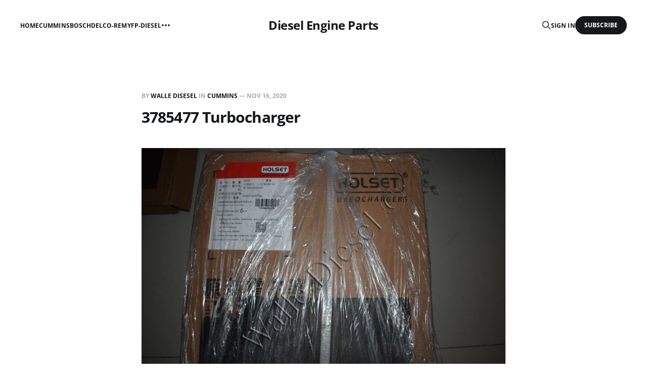

--- FILE ---
content_type: text/html; charset=utf-8
request_url: https://oemdieselparts.com/3785477-turbocharger/
body_size: 4288
content:
<!DOCTYPE html>
<html lang="en">

<head>
    <meta charset="utf-8">
    <meta name="viewport" content="width=device-width, initial-scale=1">
    <title>3785477 Turbocharger</title>
    <link rel="stylesheet" href="/assets/built/screen.css?v=cbd76678ad">

    <link rel="canonical" href="https://oemdieselparts.com/3785477-turbocharger/">
    <meta name="referrer" content="no-referrer-when-downgrade">
    <link rel="amphtml" href="https://oemdieselparts.com/3785477-turbocharger/amp/">
    
    <meta property="og:site_name" content="Diesel Engine Parts">
    <meta property="og:type" content="article">
    <meta property="og:title" content="3785477 Turbocharger">
    <meta property="og:description" content="Find pictures for diesel engine parts">
    <meta property="og:url" content="https://oemdieselparts.com/3785477-turbocharger/">
    <meta property="og:image" content="https://oemdieselparts.com/pic/api/getImage/2020/11/3785477-TURBOCHARGER--2--1.JPG">
    <meta property="article:published_time" content="2020-11-16T09:20:03.000Z">
    <meta property="article:modified_time" content="2023-07-17T11:18:52.000Z">
    <meta property="article:tag" content="CUMMINS">
    <meta property="article:tag" content="Genuine Quality">
    
    <meta property="article:publisher" content="https://www.facebook.com/ghost">
    <meta name="twitter:card" content="summary_large_image">
    <meta name="twitter:title" content="3785477 Turbocharger">
    <meta name="twitter:description" content="Find pictures for diesel engine parts">
    <meta name="twitter:url" content="https://oemdieselparts.com/3785477-turbocharger/">
    <meta name="twitter:image" content="https://oemdieselparts.com/pic/api/getImage/2020/11/3785477-TURBOCHARGER--2--1.JPG">
    <meta name="twitter:label1" content="Written by">
    <meta name="twitter:data1" content="Walle Disesel">
    <meta name="twitter:label2" content="Filed under">
    <meta name="twitter:data2" content="CUMMINS, Genuine Quality">
    <meta name="twitter:site" content="@ghost">
    <meta property="og:image:width" content="800">
    <meta property="og:image:height" content="535">
    
    <script type="application/ld+json">
{
    "@context": "https://schema.org",
    "@type": "Article",
    "publisher": {
        "@type": "Organization",
        "name": "Diesel Engine Parts",
        "url": "https://oemdieselparts.com/",
        "logo": {
            "@type": "ImageObject",
            "url": "https://oemdieselparts.com/favicon.ico",
            "width": 48,
            "height": 48
        }
    },
    "author": {
        "@type": "Person",
        "name": "Walle Disesel",
        "url": "https://oemdieselparts.com/author/walle-diesel-engine-parts/",
        "sameAs": [
            "https://www.wallediesel.com/"
        ]
    },
    "headline": "3785477 Turbocharger",
    "url": "https://oemdieselparts.com/3785477-turbocharger/",
    "datePublished": "2020-11-16T09:20:03.000Z",
    "dateModified": "2023-07-17T11:18:52.000Z",
    "image": {
        "@type": "ImageObject",
        "url": "https://oemdieselparts.com/pic/api/getImage/2020/11/3785477-TURBOCHARGER--2--1.JPG",
        "width": 800,
        "height": 535
    },
    "keywords": "CUMMINS, Genuine Quality",
    "mainEntityOfPage": "https://oemdieselparts.com/3785477-turbocharger/"
}
    </script>

    <meta name="generator" content="Ghost 5.52">
    <link rel="alternate" type="application/rss+xml" title="Diesel Engine Parts" href="https://oemdieselparts.com/rss/">
    <script defer src="https://cdn.jsdelivr.net/ghost/portal@~2.33/umd/portal.min.js" data-i18n="false" data-ghost="https://oemdieselparts.com/" data-key="6bb2631bbc57ae5f6e465b4627" data-api="https://oemdieselparts.com/ghost/api/content/" crossorigin="anonymous"></script><style id="gh-members-styles">.gh-post-upgrade-cta-content,
.gh-post-upgrade-cta {
    display: flex;
    flex-direction: column;
    align-items: center;
    font-family: -apple-system, BlinkMacSystemFont, 'Segoe UI', Roboto, Oxygen, Ubuntu, Cantarell, 'Open Sans', 'Helvetica Neue', sans-serif;
    text-align: center;
    width: 100%;
    color: #ffffff;
    font-size: 16px;
}

.gh-post-upgrade-cta-content {
    border-radius: 8px;
    padding: 40px 4vw;
}

.gh-post-upgrade-cta h2 {
    color: #ffffff;
    font-size: 28px;
    letter-spacing: -0.2px;
    margin: 0;
    padding: 0;
}

.gh-post-upgrade-cta p {
    margin: 20px 0 0;
    padding: 0;
}

.gh-post-upgrade-cta small {
    font-size: 16px;
    letter-spacing: -0.2px;
}

.gh-post-upgrade-cta a {
    color: #ffffff;
    cursor: pointer;
    font-weight: 500;
    box-shadow: none;
    text-decoration: underline;
}

.gh-post-upgrade-cta a:hover {
    color: #ffffff;
    opacity: 0.8;
    box-shadow: none;
    text-decoration: underline;
}

.gh-post-upgrade-cta a.gh-btn {
    display: block;
    background: #ffffff;
    text-decoration: none;
    margin: 28px 0 0;
    padding: 8px 18px;
    border-radius: 4px;
    font-size: 16px;
    font-weight: 600;
}

.gh-post-upgrade-cta a.gh-btn:hover {
    opacity: 0.92;
}</style>
    <script defer src="https://cdn.jsdelivr.net/ghost/sodo-search@~1.1/umd/sodo-search.min.js" data-key="6bb2631bbc57ae5f6e465b4627" data-styles="https://cdn.jsdelivr.net/ghost/sodo-search@~1.1/umd/main.css" data-sodo-search="https://oemdieselparts.com/" crossorigin="anonymous"></script>
    
    <link href="https://oemdieselparts.com/webmentions/receive/" rel="webmention">
    <script defer src="/public/cards.min.js?v=cbd76678ad"></script>
    <link rel="stylesheet" type="text/css" href="/public/cards.min.css?v=cbd76678ad">
    <script defer src="/public/member-attribution.min.js?v=cbd76678ad"></script>
    <script>
  var show_search = true; 
  var search_key = '62ba5f4d0ae64abf8445ee2054';
  var search_url = 'https://oemdieselparts.com'; 
</script>
<script>
  var fizzy_credit = false; // 默认:true
</script>
<style>:root {--ghost-accent-color: #15171A;}</style>
</head>

<body class="post-template tag-cummins tag-genuine is-head-middle-logo">
<div class="gh-site">

    <header id="gh-head" class="gh-head gh-outer">
        <div class="gh-head-inner gh-inner">
            <div class="gh-head-brand">
                <div class="gh-head-brand-wrapper">
                    <a class="gh-head-logo" href="https://oemdieselparts.com">
                            Diesel Engine Parts
                    </a>
                </div>
                <button class="gh-search gh-icon-btn" aria-label="Search this site" data-ghost-search><svg xmlns="http://www.w3.org/2000/svg" fill="none" viewBox="0 0 24 24" stroke="currentColor" stroke-width="2" width="20" height="20"><path stroke-linecap="round" stroke-linejoin="round" d="M21 21l-6-6m2-5a7 7 0 11-14 0 7 7 0 0114 0z"></path></svg></button>
                <button class="gh-burger"></button>
            </div>

            <nav class="gh-head-menu">
                <ul class="nav">
    <li class="nav-home"><a href="https://oemdieselparts.com/">Home</a></li>
    <li class="nav-cummins"><a href="https://oemdieselparts.com/tag/cummins/">Cummins</a></li>
    <li class="nav-bosch"><a href="https://oemdieselparts.com/tag/bosch/">Bosch</a></li>
    <li class="nav-delco-remy"><a href="https://oemdieselparts.com/tag/delco-remy/">Delco-Remy</a></li>
    <li class="nav-fp-diesel"><a href="https://oemdieselparts.com/tag/fp-diesel/">FP-Diesel</a></li>
    <li class="nav-parts-catalog"><a href="https://oemdieselparts.com/tag/parts-catalog/">Parts Catalog</a></li>
    <li class="nav-fleetguard"><a href="https://oemdieselparts.com/tag/fleetguard/">Fleetguard</a></li>
    <li class="nav-mitsubishi"><a href="https://oemdieselparts.com/tag/mitsubishi/">Mitsubishi</a></li>
    <li class="nav-weichai"><a href="https://oemdieselparts.com/tag/weichai/">Weichai</a></li>
</ul>

            </nav>

            <div class="gh-head-actions">
                    <button class="gh-search gh-icon-btn" aria-label="Search this site" data-ghost-search><svg xmlns="http://www.w3.org/2000/svg" fill="none" viewBox="0 0 24 24" stroke="currentColor" stroke-width="2" width="20" height="20"><path stroke-linecap="round" stroke-linejoin="round" d="M21 21l-6-6m2-5a7 7 0 11-14 0 7 7 0 0114 0z"></path></svg></button>
                    <div class="gh-head-members">
                                <a class="gh-head-link" href="#/portal/signin" data-portal="signin">Sign in</a>
                                <a class="gh-head-btn gh-btn gh-primary-btn" href="#/portal/signup" data-portal="signup">Subscribe</a>
                    </div>
            </div>
        </div>
    </header>

    <div class="site-content">
        
<main class="site-main">


    <article class="gh-article post tag-cummins tag-genuine">

        <header class="gh-article-header gh-canvas">
            <span class="gh-article-meta">
                By <a href="/author/walle-diesel-engine-parts/">Walle Disesel</a>
                    in
                    <a class="gh-article-tag" href="https://oemdieselparts.com/tag/cummins/">CUMMINS</a>
                —
                <time datetime="2020-11-16">Nov 16, 2020</time>
            </span>

            <h1 class="gh-article-title">3785477 Turbocharger</h1>


                <figure class="gh-article-image kg-width-wide">
        <img
            srcset="/pic/api/getImage/2020/11/3785477-TURBOCHARGER--2--1.JPGcontent/images/size/w400 400w,
                    /pic/api/getImage/2020/11/3785477-TURBOCHARGER--2--1.JPGcontent/images/size/w720 720w,
                    /pic/api/getImage/2020/11/3785477-TURBOCHARGER--2--1.JPGcontent/images/size/w960 960w,
                    /pic/api/getImage/2020/11/3785477-TURBOCHARGER--2--1.JPGcontent/images/size/w1200 1200w,
                    /pic/api/getImage/2020/11/3785477-TURBOCHARGER--2--1.JPGcontent/images/size/w2000 2000w"
            sizes="(max-width: 1200px) 100vw, 1200px"
            src="/pic/api/getImage/2020/11/3785477-TURBOCHARGER--2--1.JPGcontent/images/size/w1200"
            alt="3785477 Turbocharger"
        >
    </figure>
        </header>

        <div class="gh-content gh-canvas">
            <figure class="kg-card kg-gallery-card kg-width-wide"><div class="kg-gallery-container"><div class="kg-gallery-row"><div class="kg-gallery-image"><img src="https://oemdieselparts.com/pic/api/getImage/2020/11/3785477-TURBOCHARGER--3-.JPG" width="800" height="535" loading="lazy" alt></div><div class="kg-gallery-image"><img src="https://oemdieselparts.com/pic/api/getImage/2020/11/3785477-TURBOCHARGER--1-.JPG" width="800" height="535" loading="lazy" alt></div><div class="kg-gallery-image"><img src="https://oemdieselparts.com/pic/api/getImage/2020/11/3785477-TURBOCHARGER--2-.JPG" width="800" height="535" loading="lazy" alt></div></div></div></figure>
        </div>

    </article>

    <div class="gh-canvas">
    <div class="navigation">
            <a class="navigation-item navigation-previous" href="/3691281-belt-tensioner/">
                <span class="navigation-label">Previous</span>
                <h4 class="navigation-title">3691281 Belt Tensioner</h4>
            </a>
            <a class="navigation-item navigation-next" href="/3800328-liner-kit/">
                <span class="navigation-label">Next</span>
                <h4 class="navigation-title">3800328 Liner Kit</h4>
            </a>
    </div>
</div>


        <div class="related-wrapper gh-outer">
        <section class="related-posts gh-inner">
            <h3 class="related-title">
                <span class="text">You might also like...</span>
            </h3>
            <div class="post-feed">
                    <article class="post tag-cummins tag-genuine tag-m11 tag-k19 tag-k38 tag-k50 u-shadow">
<a class="post-link" href="/st-1323-valve-insert-tool-remover/">
        <figure class="post-media">
            <div class="u-placeholder same-height rectangle">
                <img
                    class="post-image u-object-fit"
                    srcset="/pic/api/getImage/2020/12/M11-N-K-Valve-Insert-Tool-Remover-ST-1323--5KG--1--1.jpgcontent/images/size/w400 400w,
                            /pic/api/getImage/2020/12/M11-N-K-Valve-Insert-Tool-Remover-ST-1323--5KG--1--1.jpgcontent/images/size/w720 750w,
                            /pic/api/getImage/2020/12/M11-N-K-Valve-Insert-Tool-Remover-ST-1323--5KG--1--1.jpgcontent/images/size/w960 960w,
                            /pic/api/getImage/2020/12/M11-N-K-Valve-Insert-Tool-Remover-ST-1323--5KG--1--1.jpgcontent/images/size/w1200 1140w,
                            /pic/api/getImage/2020/12/M11-N-K-Valve-Insert-Tool-Remover-ST-1323--5KG--1--1.jpgcontent/images/size/w2000 1920w"
                    sizes="600px"
                    src="/pic/api/getImage/2020/12/M11-N-K-Valve-Insert-Tool-Remover-ST-1323--5KG--1--1.jpgcontent/images/size/w960"
                    alt="ST-1323 Valve Insert Tool Remover"
                    loading="lazy"
                >
            </div>
        </figure>

    <div class="post-wrapper">
        <header class="post-header">
                <span class="post-tag">CUMMINS</span>

            <h2 class="post-title">
                ST-1323 Valve Insert Tool Remover
            </h2>
        </header>

    </div>

    <footer class="post-footer">
        <span class="post-more">Read More</span>

        <div class="post-author">
        </div>
    </footer>
</a>
</article>                    <article class="post tag-cummins tag-genuine tag-cummins-6cta8-3-egnine tag-k19 tag-m11 tag-nta855 u-shadow">
<a class="post-link" href="/3401544-lubricating-oil-filter-element/">
        <figure class="post-media">
            <div class="u-placeholder same-height rectangle">
                <img
                    class="post-image u-object-fit"
                    srcset="/pic/api/getImage/2020/11/Lubricating-Oil-Filter-Element-3401544-LF9009-2.jpgcontent/images/size/w400 400w,
                            /pic/api/getImage/2020/11/Lubricating-Oil-Filter-Element-3401544-LF9009-2.jpgcontent/images/size/w720 750w,
                            /pic/api/getImage/2020/11/Lubricating-Oil-Filter-Element-3401544-LF9009-2.jpgcontent/images/size/w960 960w,
                            /pic/api/getImage/2020/11/Lubricating-Oil-Filter-Element-3401544-LF9009-2.jpgcontent/images/size/w1200 1140w,
                            /pic/api/getImage/2020/11/Lubricating-Oil-Filter-Element-3401544-LF9009-2.jpgcontent/images/size/w2000 1920w"
                    sizes="600px"
                    src="/pic/api/getImage/2020/11/Lubricating-Oil-Filter-Element-3401544-LF9009-2.jpgcontent/images/size/w960"
                    alt="3401544 Lubricating Oil Filter Element"
                    loading="lazy"
                >
            </div>
        </figure>

    <div class="post-wrapper">
        <header class="post-header">
                <span class="post-tag">CUMMINS</span>

            <h2 class="post-title">
                3401544 Lubricating Oil Filter Element
            </h2>
        </header>

    </div>

    <footer class="post-footer">
        <span class="post-more">Read More</span>

        <div class="post-author">
        </div>
    </footer>
</a>
</article>                    <article class="post tag-cummins tag-genuine tag-k38 tag-k50 tag-kta19 tag-kta50 u-shadow">
<a class="post-link" href="/3179664-piston-cooling-valve/">
        <figure class="post-media">
            <div class="u-placeholder same-height rectangle">
                <img
                    class="post-image u-object-fit"
                    srcset="/pic/api/getImage/2020/11/Piston-Cooling-Valve-3179664-2.jpgcontent/images/size/w400 400w,
                            /pic/api/getImage/2020/11/Piston-Cooling-Valve-3179664-2.jpgcontent/images/size/w720 750w,
                            /pic/api/getImage/2020/11/Piston-Cooling-Valve-3179664-2.jpgcontent/images/size/w960 960w,
                            /pic/api/getImage/2020/11/Piston-Cooling-Valve-3179664-2.jpgcontent/images/size/w1200 1140w,
                            /pic/api/getImage/2020/11/Piston-Cooling-Valve-3179664-2.jpgcontent/images/size/w2000 1920w"
                    sizes="600px"
                    src="/pic/api/getImage/2020/11/Piston-Cooling-Valve-3179664-2.jpgcontent/images/size/w960"
                    alt="3179664 Piston Cooling Valve"
                    loading="lazy"
                >
            </div>
        </figure>

    <div class="post-wrapper">
        <header class="post-header">
                <span class="post-tag">CUMMINS</span>

            <h2 class="post-title">
                3179664 Piston Cooling Valve
            </h2>
        </header>

    </div>

    <footer class="post-footer">
        <span class="post-more">Read More</span>

        <div class="post-author">
        </div>
    </footer>
</a>
</article>                    <article class="post tag-cummins tag-genuine tag-k19 tag-k38 tag-k50 tag-m11 u-shadow">
<a class="post-link" href="/3016627-alternator/">
        <figure class="post-media">
            <div class="u-placeholder same-height rectangle">
                <img
                    class="post-image u-object-fit"
                    srcset="/pic/api/getImage/2020/11/3016627-Alternator--3--1.JPGcontent/images/size/w400 400w,
                            /pic/api/getImage/2020/11/3016627-Alternator--3--1.JPGcontent/images/size/w720 750w,
                            /pic/api/getImage/2020/11/3016627-Alternator--3--1.JPGcontent/images/size/w960 960w,
                            /pic/api/getImage/2020/11/3016627-Alternator--3--1.JPGcontent/images/size/w1200 1140w,
                            /pic/api/getImage/2020/11/3016627-Alternator--3--1.JPGcontent/images/size/w2000 1920w"
                    sizes="600px"
                    src="/pic/api/getImage/2020/11/3016627-Alternator--3--1.JPGcontent/images/size/w960"
                    alt="3016627 Alternator"
                    loading="lazy"
                >
            </div>
        </figure>

    <div class="post-wrapper">
        <header class="post-header">
                <span class="post-tag">CUMMINS</span>

            <h2 class="post-title">
                3016627 Alternator
            </h2>
        </header>

    </div>

    <footer class="post-footer">
        <span class="post-more">Read More</span>

        <div class="post-author">
        </div>
    </footer>
</a>
</article>            </div>
        </section>
</div>
</main>
    </div>

    <footer class="gh-foot no-menu gh-outer">
        <div class="gh-foot-inner gh-inner">
            <div class="gh-copyright">
                Diesel Engine Parts © 2026
            </div>
            <div class="gh-powered-by">
                <a href="https://www.energiepower.net" target="_blank">Powered by EPL - CUMMINS</a>
            </div>
        </div>
    </footer>

</div>

    <div class="pswp" tabindex="-1" role="dialog" aria-hidden="true">
    <div class="pswp__bg"></div>

    <div class="pswp__scroll-wrap">
        <div class="pswp__container">
            <div class="pswp__item"></div>
            <div class="pswp__item"></div>
            <div class="pswp__item"></div>
        </div>

        <div class="pswp__ui pswp__ui--hidden">
            <div class="pswp__top-bar">
                <div class="pswp__counter"></div>

                <button class="pswp__button pswp__button--close" title="Close (Esc)"></button>
                <button class="pswp__button pswp__button--share" title="Share"></button>
                <button class="pswp__button pswp__button--fs" title="Toggle fullscreen"></button>
                <button class="pswp__button pswp__button--zoom" title="Zoom in/out"></button>

                <div class="pswp__preloader">
                    <div class="pswp__preloader__icn">
                        <div class="pswp__preloader__cut">
                            <div class="pswp__preloader__donut"></div>
                        </div>
                    </div>
                </div>
            </div>

            <div class="pswp__share-modal pswp__share-modal--hidden pswp__single-tap">
                <div class="pswp__share-tooltip"></div>
            </div>

            <button class="pswp__button pswp__button--arrow--left" title="Previous (arrow left)"></button>
            <button class="pswp__button pswp__button--arrow--right" title="Next (arrow right)"></button>

            <div class="pswp__caption">
                <div class="pswp__caption__center"></div>
            </div>
        </div>
    </div>
</div>
<script src="/assets/built/main.min.js?v=cbd76678ad"></script>

<!-- <script async src="https://cse.google.com/cse.js?cx=9e693cbe7591074d7"></script>
<div class="gcse-search"></div>
<script>
  var search_api_key = '62ba5f4d0ae64abf8445ee2054';
</script> -->

</body>
</html>
